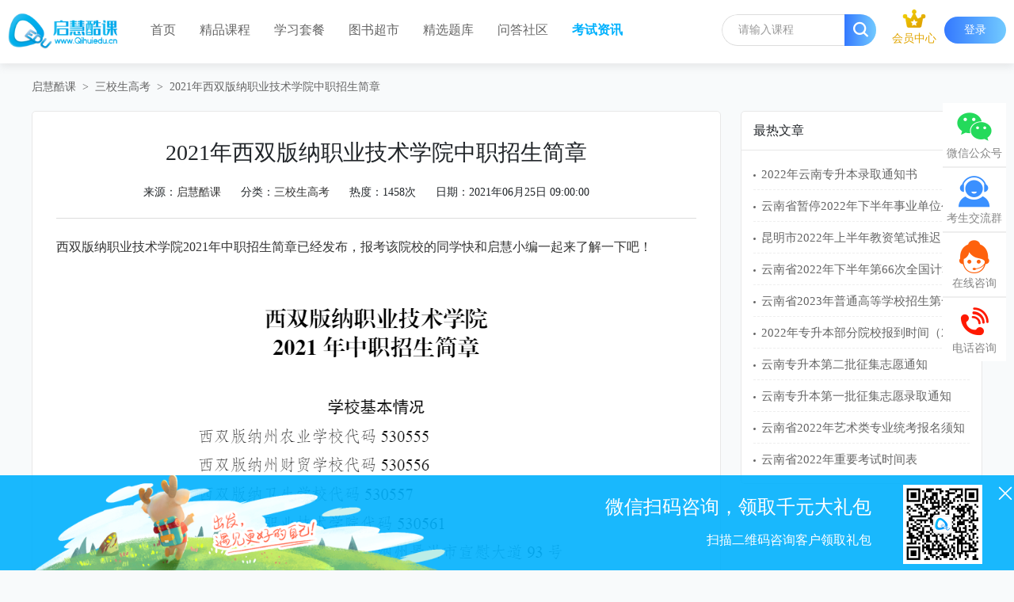

--- FILE ---
content_type: text/html; charset=UTF-8
request_url: https://www.qihuiedu.cn/news/content/210
body_size: 7289
content:
<!doctype html>
<html>
<head>
<meta charset="UTF-8">
<meta name="csrf-token" content="2s7wmrDCiT2mOXcBT3r3uEijr1tgISUTpYDtJaNc">
<title>2021年西双版纳职业技术学院中职招生简章-启慧教育</title>
<meta name="keywords" content="招生-西双版纳职业技术学院">
<meta name="description" content="">
<link crossorigin="anonymous" href="https://lib.baomitu.com/font-awesome/4.7.0/css/font-awesome.min.css" rel="stylesheet">
<link rel="stylesheet" href="/frontend/css/frontend.css?id=ddb09647f00d9c8e2048">
<link rel="stylesheet" type="text/css" href="https://www.qihuiedu.cn/tpl_pc/css/reset.css">
<link rel="stylesheet" type="text/css" href="https://www.qihuiedu.cn/tpl_pc/font/iconfont.css">
<link rel="stylesheet" type="text/css" href="https://www.qihuiedu.cn/tpl_pc/css/swiper.min.css">
<link rel="stylesheet" type="text/css" href="https://www.qihuiedu.cn/tpl_pc/css/style.css">
<script src="/frontend/js/frontend.js?id=cb5a3ebcfd79bd676a7b"></script>
<style type="text/css">
.attachment a{ color: #00b1fd; }
.attachment a:hover{ text-decoration: underline; }
</style>
</head><body>
<div class="header-top">
  <div class="header-top-box c">    
    <div class="main-logo">
      <a href="https://www.qihuiedu.cn"><img class="img" src="https://www.qihuiedu.cn/storage/images/bBUA1eBHKLxEaoX4OjUaataCncn7poXxFishDXlx.png" alt="启慧教育"></a>
    </div>
    <ul class="main-nav c">
      <li class="nav-item "><a href="https://www.qihuiedu.cn">首页</a></li>
      <li class="nav-item "><a href="https://www.qihuiedu.cn/courses">精品课程</a></li>
                                <li class="nav-item "><a href="/learn/path">学习套餐</a></li>
                          <li class="nav-item "><a href="/books">图书超市</a></li>
                          <li class="nav-item "><a href="/exam">精选题库</a></li>
                          <li class="nav-item "><a href="/wenda">问答社区</a></li>
                                                  <li class="nav-item active"><a href="/news">考试资讯</a></li>
                </ul>
    <div class="main-login ">
      <a class="members " href="https://www.qihuiedu.cn/vip">
        <div class="img-box"><img class="img" src="/images/icons/vip.png" alt=""></div>
        <div class="img-text">会员中心</div>
      </a>
            <a class="login-btn" href="https://www.qihuiedu.cn/login">登录</a>
          </div>
    <div class="main-search">
      <div class="main-search-box">
        <form method="get" action="https://www.qihuiedu.cn/search">
          <input type="hidden" name="_token" value="2s7wmrDCiT2mOXcBT3r3uEijr1tgISUTpYDtJaNc">          <input class="search-input" type="text" name="keywords" required placeholder="请输入课程">
          <button class="search-btn" type="submit"><i class="icon iconfont iconsearch"></i></button>
        </form>
      </div>
    </div>
  </div>
</div>
<div class="main-breadcrumbs main-w">
    <div class="breadcrumbs-box">
        <a href="javascript:;">启慧酷课</a>
        <a class="dot">&gt;</a>
        <a href="https://www.qihuiedu.cn/news/1">三校生高考</a>
        <a class="dot">&gt;</a>
        <a>2021年西双版纳职业技术学院中职招生简章</a>
    </div>
</div>
<!-- information-list -->
<div class="main-information-list details main-w">
    <div class="information-list-left">
        <div class="information-details">
            <h1 class="information-title">2021年西双版纳职业技术学院中职招生简章</h1>
            <div class="information-info">
                <div class="info-left">
                    <div class="infos">来源：<a href="/">启慧酷课</a></div>
                    <div class="infos">分类：<a href="https://www.qihuiedu.cn/news/1">三校生高考</a></div>
                    <div class="infos">热度：1458次</div>
                    <div class="infos">日期：2021年06月25日 09:00:00</div>
                </div>
            </div>
            <div class="information-content"><p>西双版纳职业技术学院2021年中职招生简章已经发布，报考该院校的同学快和启慧小编一起来了解一下吧！</p>
<p><img style="display: block; margin-left: auto; margin-right: auto;" src="https://www.qihuiedu.cn/storage/images/HbfhgpSPBTpRYokB4Cz7YFMSqIvsnRPkEgO5iKJ8.png" alt="西双版纳职业技术学院2021年中职招生简章" width="762" height="1023" /></p>
<p><img src="https://www.qihuiedu.cn/storage/images/0Lb4h5JUvIhncGbOtaflugFQu4Fm2JkRZhxX8cS8.png" alt="西双版纳职业技术学院2021年中职招生简章" width="762" height="720" /></p>
<p><img src="https://www.qihuiedu.cn/storage/images/SULsCBffnjgEhRbryjUWoKhvPbjA15Q9MFrPSdIJ.png" alt="西双版纳职业技术学院2021年中职招生简章" width="760" height="935" /></p>
<p><img src="https://www.qihuiedu.cn/storage/images/nHMiXXfphMQeQLO1alrnItNePxgn2cvpQ4LNzWEH.png" alt="西双版纳职业技术学院2021年中职招生简章" width="761" height="946" /></p>
<p><img src="https://www.qihuiedu.cn/storage/images/kGnmsVfBpL8whcQJVl9ikqnfjI1jWzDiZxVVd9SY.png" alt="西双版纳职业技术学院2021年中职招生简章" width="760" height="927" /></p>
<p><img src="https://www.qihuiedu.cn/storage/images/CAUSvYt5PCcwdChTuL97WelI5K2pFVYUjR1r3PsH.png" alt="西双版纳职业技术学院2021年中职招生简章" width="759" height="922" /></p>
<p><img src="https://www.qihuiedu.cn/storage/images/pfs2DqkbppiYl4NV9mGCDg1DEAAMvPb0Ts9EKys1.png" alt="西双版纳职业技术学院2021年中职招生简章" width="760" height="927" /></p>
<p><img src="https://www.qihuiedu.cn/storage/images/qdZLlrZLDmoPjY9rtjyBs2yrJNuR3AocteKRfJiL.png" alt="西双版纳职业技术学院2021年中职招生简章" width="759" height="939" /></p>
<p><img src="https://www.qihuiedu.cn/storage/images/t2EX6Va1zxstTZ2pczzvbV7pw1tozTcelpJ7RtAL.png" alt="西双版纳职业技术学院2021年中职招生简章" width="758" height="221" /></p>
<p>以上就是关于&ldquo;西双版纳职业技术学院2021年中职招生简章&rdquo;的所有内容，如果还有其他疑问可以在官网问答社区提问，或关注官方微信号&ldquo;启慧酷课&rdquo;、官方抖音号&ldquo;启慧酷课&rdquo;给我们留言，或者直接添加启慧客服与我们取得联系。&nbsp;</p>
<p>小编寄语：信念告诉我们的人生，没有比脚更长的道路，没有比人更高的山峰。</p></div>
                        <div class="information-page">
                <div class="rows">上一篇：<a href="https://www.qihuiedu.cn/news/content/212">2021年保山中医药高等专科学校高考招生简章</a></div>
                <div class="rows">下一篇：<a href="https://www.qihuiedu.cn/news/content/236">2021年云南外事外语职业学院三年制大专招生简章</a></div>
            </div>
        </div>
    </div>
    <div class="information-list-right">
        <div class="information-list-right-top">最热文章</div>
        <div class="information-list-right-news">
                        <div class="item"><a href="https://www.qihuiedu.cn/news/content/531" title="2022年云南专升本录取通知书">2022年云南专升本录取通知书</a></div>
                        <div class="item"><a href="https://www.qihuiedu.cn/news/content/563" title="云南省暂停2022年下半年事业单位公开招聘分类考试公共科目笔试">云南省暂停2022年下半年事业单位公开招聘分类考试公共科目笔试</a></div>
                        <div class="item"><a href="https://www.qihuiedu.cn/news/content/458" title="昆明市2022年上半年教资笔试推迟！附各考区咨询电话">昆明市2022年上半年教资笔试推迟！附各考区咨询电话</a></div>
                        <div class="item"><a href="https://www.qihuiedu.cn/news/content/560" title="云南省2022年下半年第66次全国计算机等级考试考生须知">云南省2022年下半年第66次全国计算机等级考试考生须知</a></div>
                        <div class="item"><a href="https://www.qihuiedu.cn/news/content/561" title="云南省2023年普通高等学校招生第一次英语科目听力考试和口语测试考生须知">云南省2023年普通高等学校招生第一次英语科目听力考试和口语测试考生须知</a></div>
                        <div class="item"><a href="https://www.qihuiedu.cn/news/content/528" title="2022年专升本部分院校报到时间（22所）">2022年专升本部分院校报到时间（22所）</a></div>
                        <div class="item"><a href="https://www.qihuiedu.cn/news/content/526" title="云南专升本第二批征集志愿通知">云南专升本第二批征集志愿通知</a></div>
                        <div class="item"><a href="https://www.qihuiedu.cn/news/content/525" title="云南专升本第一批征集志愿录取通知">云南专升本第一批征集志愿录取通知</a></div>
                        <div class="item"><a href="https://www.qihuiedu.cn/news/content/374" title="云南省2022年艺术类专业统考报名须知">云南省2022年艺术类专业统考报名须知</a></div>
                        <div class="item"><a href="https://www.qihuiedu.cn/news/content/463" title="云南省2022年重要考试时间表">云南省2022年重要考试时间表</a></div>
                    </div>
    </div>
</div>

<div class="auth-box">
    <div class="container">
        <div class="row justify-content-center">
            <div class="col-4" id="auth-box-content">
            </div>
        </div>
    </div>
</div>

<script type="text/html" id="login-box">
    <form class="login-box" action="https://www.qihuiedu.cn/ajax/auth/login/password" method="post">
        <div class="login-box-title">
            <span class="title">密码登录</span>
            <img src="/images/close.png" width="24" height="24" class="close-auth-box">
        </div>
        <div class="login-box-menu">
            <span class="cursor-pointer" onclick="showAuthBox('mobile-login-box')">切换手机验证码登录></span>
        </div>
        <div class="login-box-content">
            <div class="form-group">
                <input type="text" class="form-control" name="mobile" placeholder="请输入手机号">
            </div>
            <div class="form-group">
                <input type="password" class="form-control" name="password" placeholder="请输入密码">
            </div>
            <div class="form-group login-remember">
                <label class="remember"><input type="checkbox" name="remember"> 15天内免登录</label>
                <span class="show-find-password" onclick="showAuthBox('password-find')">忘记密码</span>
                <span class="show-register-box float-right" onclick="showAuthBox('register-box')">立即注册</span>
            </div>
            <div class="form-group auth-box-errors"></div>
            <div class="form-group mt-2">
                <button type="button" class="btn btn-primary btn-block login-password-button">立即登录</button>
            </div>
            <div class="form-group text-center mb-0 socialite-box">
                                    <a class="socialite-item"
                       href="https://www.qihuiedu.cn/login/weixin_scan/socialite"><img src="https://www.qihuiedu.cn/images/icons/weixin.svg" width="44"
                                                                             height="44"></a>
                            </div>
        </div>
    </form>
</script>

<script type="text/html" id="mobile-login-box">
    <form class="login-box" action="https://www.qihuiedu.cn/ajax/auth/login/mobile" method="post">
        <div class="login-box-title">
            <span class="title">手机号登录</span>
            <img src="/images/close.png" width="24" height="24" class="close-auth-box">
        </div>
        <div class="login-box-menu">
            <span class="cursor-pointer" onclick="showAuthBox('login-box')">切换密码登录></span>
        </div>
        <div class="login-box-content">
            <div class="form-group">
                <input type="text" class="form-control" name="mobile" placeholder="请输入手机号">
            </div>
            <div class="form-group">
                <div class="input-group">
                    <input type="text" name="captcha" placeholder="验证码" class="form-control" required>
                    <div class="input-group-append">
                        <img src="https://www.qihuiedu.cn/captcha/default?ZdEjJmY0" class="captcha" width="120" height="48">
                    </div>
                </div>
            </div>
            <div class="form-group">
                <div class="input-group">
                    <input type="hidden" name="sms_captcha_key" value="mobile_login">
                    <input type="text" name="sms_captcha" placeholder="手机验证码" class="form-control" required>
                    <input type="hidden" name="sms_captcha_key" value="">
                    <div class="input-group-append">
                        <button type="button" style="width: 120px;"
                                class="send-sms-captcha btn btn-outline-primary">发送验证码
                        </button>
                    </div>
                </div>
            </div>
            <div class="form-group login-remember">
                <label class="remember"><input type="checkbox" name="remember"> 15天内免登录</label>
            </div>
            <div class="form-group auth-box-errors"></div>
            <div class="form-group">
                <button type="button" class="btn btn-primary btn-block login-mobile-button">立即登录</button>
            </div>
        </div>
    </form>
</script>

<script type="text/html" id="password-find">
    <form class="login-box" action="https://www.qihuiedu.cn/ajax/auth/password/reset" method="post">
        <input type="hidden" name="_token" value="2s7wmrDCiT2mOXcBT3r3uEijr1tgISUTpYDtJaNc">        <div class="login-box-title" style="margin-bottom: 30px;">
            <span class="title">找回密码</span>
            <img src="/images/close.png" width="24" height="24" class="close-auth-box">
        </div>
        <div class="form-group">
            <input type="text" class="form-control" name="mobile" placeholder="请输入手机号">
        </div>
        <div class="form-group">
            <div class="input-group">
                <input type="text" name="captcha" placeholder="验证码" class="form-control" required>
                <div class="input-group-append">
                    <img src="https://www.qihuiedu.cn/captcha/default?griQvNss" class="captcha" width="120" height="48">
                </div>
            </div>
        </div>
        <div class="form-group">
            <div class="input-group">
                <input type="text" name="sms_captcha" placeholder="手机验证码" class="form-control" required>
                <input type="hidden" name="sms_captcha_key" value="password_reset">
                <div class="input-group-append">
                    <button type="button" style="width: 120px;"
                            class="send-sms-captcha btn btn-outline-primary">发送验证码
                    </button>
                </div>
            </div>
        </div>
        <div class="form-group">
            <input id="password" type="password" class="form-control" placeholder="新密码"
                   name="password" required>
        </div>
        <div class="form-group">
            <input id="password-confirm" type="password" class="form-control"
                   placeholder="再输入一次" name="password_confirmation" required>
        </div>
        <div class="form-group auth-box-errors"></div>
        <div class="form-group mb-0">
            <button type="button" class="btn btn-primary btn-block password-reset-button">重置密码</button>
        </div>
    </form>
</script>

<script id="register-box" type="text/html">
    <form class="login-box" action="https://www.qihuiedu.cn/ajax/auth/register" method="post">
        <input type="hidden" name="_token" value="2s7wmrDCiT2mOXcBT3r3uEijr1tgISUTpYDtJaNc">        <div class="login-box-title" style="margin-bottom: 30px;">
            <span class="title">注册</span>
            <img src="/images/close.png" width="24" height="24" class="close-auth-box">
        </div>
        <div class="form-group">
            <input type="text" class="form-control" name="mobile" placeholder="请输入手机号">
        </div>
        <div class="form-group">
            <div class="input-group">
                <input type="text" name="captcha" placeholder="验证码" class="form-control" required>
                <div class="input-group-append">
                    <img src="https://www.qihuiedu.cn/captcha/default?z4IQbMAt" class="captcha" width="120" height="48">
                </div>
            </div>
        </div>
        <div class="form-group">
            <div class="input-group">
                <input type="text" name="sms_captcha" placeholder="手机验证码" class="form-control" required>
                <input type="hidden" name="sms_captcha_key" value="register">
                <div class="input-group-append">
                    <button type="button" style="width: 120px;"
                            class="send-sms-captcha btn btn-outline-primary">发送验证码
                    </button>
                </div>
            </div>
        </div>
        <div class="form-group">
            <input id="password" type="password" class="form-control" placeholder="密码"
                   name="password" required>
        </div>
        <div class="form-group login-remember">
            <label class="user_protocol"><input type="checkbox"
                                                name="agree_protocol" >
                同意
                <a href="https://www.qihuiedu.cn/user/protocol" target="_blank">《用户协议》</a> 和 <a
                        href="https://www.qihuiedu.cn/user/private_protocol" target="_blank">《隐私政策》</a></label>

            <span class="float-right show-login-box" onclick="showAuthBox('login-box')">立即登录</span>
        </div>
        <div class="form-group auth-box-errors"></div>
        <div class="form-group mb-0">
            <button type="button" class="btn btn-primary btn-block register-button">立即注册</button>
        </div>
    </form>
</script>

<script id="mobile-bind-box" type="text/html">
    <form class="login-box" action="https://www.qihuiedu.cn/ajax/auth/mobile/bind" method="post">
        <div class="login-box-title" style="margin-bottom: 30px;">
            <span class="title">手机号绑定</span>
        </div>
        <div class="form-group">
            <input type="text" class="form-control" name="mobile" placeholder="请输入手机号">
        </div>
        <div class="form-group">
            <div class="input-group">
                <input type="text" name="captcha" placeholder="验证码" class="form-control" required>
                <div class="input-group-append">
                    <img src="https://www.qihuiedu.cn/captcha/default?T9vmzQJk" class="captcha" width="120" height="48">
                </div>
            </div>
        </div>
        <div class="form-group">
            <div class="input-group">
                <input type="text" name="sms_captcha" placeholder="手机验证码" class="form-control" required>
                <input type="hidden" name="sms_captcha_key" value="mobile_bind">
                <div class="input-group-append">
                    <button type="button" style="width: 120px;"
                            class="send-sms-captcha btn btn-outline-primary">发送验证码
                    </button>
                </div>
            </div>
        </div>
        <div class="form-group auth-box-errors"></div>
        <div class="form-group mb-0">
            <button type="button" class="btn btn-primary btn-block mobile-bind-button">立即绑定</button>
        </div>
    </form>
</script>


<!-- sidebar -->
<!-- float -->
<div class="main-float-sidebar">
    <div class="float-sidebar">
        <div class="item">
            <div class="item-icon"><i class="icon iconfont iconwechat"></i></div>
            <div class="item-text">微信公众号</div>
            <div class="item-ewm">
                <i class="icon iconfont iconyoujiantou"></i>
                <img class="img" src="https://www.qihuiedu.cn/tpl_pc/images/float-ewm-wx.jpg" alt="">
            </div>
        </div>
        <div class="item">
            <div class="item-icon"><i class="icon icon2 iconfont iconkefuzixunlv"></i></div>
            <div class="item-text">考生交流群</div>
        </div>
        <div class="item">
            <div class="item-icon"><i class="icon icon4 iconfont iconzixun2"></i></div>
            <div class="item-text">在线咨询</div>
            <div class="item-ewm">
                <i class="icon iconfont iconyoujiantou"></i>
                <img class="img" src="https://www.qihuiedu.cn/tpl_pc/images/float-ewm-wechat.jpg" alt="">
            </div>
        </div>
        <div class="item">
            <div class="item-icon"><i class="icon icon5 iconfont icondianhua"></i></div>
            <div class="item-text">电话咨询</div>
            <div class="item-phone">
                <i class="icon iconfont iconyoujiantou"></i>
                180 8830 0037
            </div>
        </div>
    </div>
    <div class="float-sidebar-close">
        <i class="icon iconfont iconno"></i>
    </div>
</div>
<!-- footer-float -->
<div class="main-footer-float">
    <div class="footer-float-box c">
        <img class="spring-img" src="https://www.qihuiedu.cn/tpl_pc/images/spring.png"/>
        <div class="close-icon"><i class="icon iconfont iconno"></i></div>
        <div class="ewm-box">
            <img class="ewm-img" src="https://www.qihuiedu.cn/tpl_pc/images/ewm-wx.jpg">
        </div>
        <div class="ewm-text">
            <div class="ewm-title">微信扫码咨询，领取千元大礼包</div>
            <div class="ewm-desc">扫描二维码咨询客户领取礼包</div>
        </div>
    </div>        
</div>
<!-- footer -->
<div class="main-footer">
    <div class="footer-box main-w">
        <div class="footer-top">
            <div class="footer-logo">
                <a href="/">
                    
                    <img class="img" src="https://www.qihuiedu.cn/storage/images/1gHo7LfuIc7m7pc75MEzUg26eZp6OJWNvEPL5PgW.png" alt="启慧教育">
                </a>
            </div>
            <div class="footer-list o">
                <div class="item">
                                                            <div class="item-title"><a href="/page/joinus">加入我们</a></div>
                                                                                <div class="item-title"><a href="/page/about">关于我们</a></div>
                                                                                                                        <div class="item-title"><a href="/page/question">常见问题</a></div>
                                                            
                </div>
                <div class="item">
                                        <div class="item-title"><a href="/page/service">服务条款</a></div>
                                        <div class="item-title"><a href="/page/privacy">隐私政策</a></div>
                                        <div class="item-title"><a href="/page/disclaimer">免责声明</a></div>
                                        <div class="item-title"><a href="/page/protocol">用户协议</a></div>
                                    </div>
                <div class="item">
                    <div class="item-title"><a href="/page/contact">联系我们</a></div>
                    <div class="item-list">
                        <div class="rows">客服：180 8830 0037</div>
                        <div class="rows">邮箱：zfj@qihuiedu.cn</div>
                        <div class="rows">Q Q：<a href="http://wpa.qq.com/msgrd?v=3&uin=640069648&site=万老师&menu=yes">640069648</a></div>
                    </div>
                </div>
            </div>
            <div class="footer-ewm">
                            	<dl class="item ts3000">
                    <dt class="img-box">
                        <img class="img" src="https://www.qihuiedu.cn/tpl_pc/images/ewm-wx.jpg" alt="扫码微信咨询">
                    </dt>
                    <dd class="text">微信咨询</dd>
                </dl>
                <dl class="item ts3000">
                    <a href="/app">
                        <dt class="img-box">
                            <img class="img" src="https://www.qihuiedu.cn/tpl_pc/images/ewm-app.png" alt="APP下载">
                        </dt>
                        <dd class="text">APP下载</dd>
                    </a>
                </dl>                
                <dl class="item ts3000">
                    <dt class="img-box">
                        <img class="img" src="https://www.qihuiedu.cn/tpl_pc/images/ewm-wechat.png" alt="扫码关注公众号">
                    </dt>
                    <dd class="text">关注公众号</dd>
                </dl>
            </div>
        </div>
        <div class="footer-mid"></div>
        <div class="footer-bot o">
            <a class="link-title">友情链接：</a>
            <div class="footer-bot-btn"><i class="icon iconfont iconright"></i></div>
            <div class="footer-bot-box fr">
                <div class="swiper-container swiper-container-link">
                    <div class="swiper-wrapper">
                                                    <div class="swiper-slide"><a href="https://www.ynzs.cn/" target="_blank">云南省招生考试院</a></div>
                                                    <div class="swiper-slide"><a href="http://www.9zpx.com" target="_blank">教育培训招生</a></div>
                                                    <div class="swiper-slide"><a href="http://hegang.offcn.com" target="_blank">公务员培训</a></div>
                                                    <div class="swiper-slide"><a href="http://www.hnyixueyuan.com" target="_blank">河南成人医学学历报名</a></div>
                                                    <div class="swiper-slide"><a href="http://www.dgukedu.cn" target="_blank">雅思</a></div>
                                                    <div class="swiper-slide"><a href="http://jrlxym.com" target="_blank">出国留学</a></div>
                                                    <div class="swiper-slide"><a href="http://tj.tedu.cn" target="_blank">天津IT培训</a></div>
                                                    <div class="swiper-slide"><a href="http://puyunwangluo.com" target="_blank">每日英语</a></div>
                                                    <div class="swiper-slide"><a href="http://www.gongkaotiku.com" target="_blank">公考题库</a></div>
                                            </div>
                </div>
            </div>
        </div>
    </div>
</div>
<!-- footer-info -->
<div class="main-footer-info">
    <div class="rows">云南省 · 昆明市 · 五华区莲花池片区志远城市综合体远建商务大厦10-1幢6层601-608号
服务热线：180 8830 0037</div>
    <div class="rows">Copyright &copy; 2020-2021 <a href="/">启慧教育科技(云南)有限公司</a> 版权所有 <a href="https://beian.miit.gov.cn/" target="_blank">滇ICP备2020006927号</a> <a href="http://www.beian.gov.cn/portal/index.do" target="_blank"><img class="img" src="https://www.qihuiedu.cn/tpl_pc/images/gongan.png">滇公网安备 53010202001088号</a> <a href="/sitemap.xml">网站地图</a></div>
</div>

<script>
            </script>
<script>
    function showAuthBox($box) {
        $('#auth-box-content').html($('#' + $box).html());
        $('.auth-box').show();
        var domHeight = parseInt($('#auth-box-content').height()) + 60;
        var windowHeight = parseInt($(window).height());
        var marginTop = parseInt((windowHeight - domHeight) / 2);
        $('#auth-box-content').css('margin-top', marginTop + 'px');
        return false;
    };
</script>

<script type="text/javascript" src="https://www.qihuiedu.cn/tpl_pc/js/jquery-1.8.3.min.js"></script>
<script type="text/javascript" src="https://www.qihuiedu.cn/tpl_pc/js/swiper.js"></script>
<script type="text/javascript" src="https://www.qihuiedu.cn/tpl_pc/js/index.js"></script>
<script type="text/javascript">
$(".main-footer-float .close-icon").click(function(){
    $(".main-footer-float").stop(true,true).fadeOut(500);
});
</script>
<div style="display:none"><script class="wechat-scan-login-js">
    $(function () {
        window.generateScanQrcode = function () {
            $.getJSON('/wechat/scan/login/qrcode', function (res) {
                if (res.code === 0) {
                    $('img.wechat-scan-login-qrcode').attr('src', res.data.img).attr('data-sign', res.data.sign).parent().show();

                    if (!window.wechatScanInterval) {
                        window.wechatScanInterval = setInterval(function () {
                            var sign = $('.wechat-scan-login-qrcode').attr('data-sign');
                            if (sign.length === 0) {
                                return;
                            }
                            $.getJSON('/wechat/login/status?wechat_scan_key=' + sign, function (res) {
                                if (res.code === 0) {
                                    window.location.reload();
                                }
                                if (res.code === 3) {
                                    flashError(res.message);
                                }
                            });
                        }, 1000);
                    }
                }
            });
        }
    });
    window.showAuthBox = function ($box) {
        $('#auth-box-content').html($('#' + $box).html());
        $('.auth-box').show();
        var domHeight = parseInt($('#auth-box-content').height()) + 60;
        var windowHeight = parseInt($(window).height());
        var marginTop = parseInt((windowHeight - domHeight) / 2);
        $('#auth-box-content').css('margin-top', marginTop + 'px');
        generateScanQrcode();
        return false;
    };
</script></div></body>
<script>
/*baidutongji*/
(function() {
	var _hmt = _hmt || [];
	var hm = document.createElement("script");
	hm.src = "https://hm.baidu.com/hm.js?303952f3a723bd4d64af8e68d3480cfd";
	var s = document.getElementsByTagName("script")[0]; 
	s.parentNode.insertBefore(hm, s);
})();
</script>
<script>
(function(){
	var bp = document.createElement('script');
	var curProtocol = window.location.protocol.split(':')[0];
	if (curProtocol === 'https'){
		bp.src = 'https://zz.bdstatic.com/linksubmit/push.js';
  	}else{
  		bp.src = 'http://push.zhanzhang.baidu.com/push.js';
  	}
    var s = document.getElementsByTagName("script")[0];
    s.parentNode.insertBefore(bp, s);
})();
</script>
<script>
(function(){
var src = "https://s.ssl.qhres2.com/ssl/ab77b6ea7f3fbf79.js";
document.write('<script src="' + src + '" id="sozz"><\/script>');
})();
</script>
</html>

--- FILE ---
content_type: text/css
request_url: https://www.qihuiedu.cn/tpl_pc/css/reset.css
body_size: 1815
content:
*{margin:0px; padding:0px; font-family:'Microsoft YaHei';}
html,body,div,span,applet,object,,h1,h2,h3,h4,h5,h6,p,blockquote,pre,a,abbr,acronym,address,big,cite,code,del,dfn,em,img,ins,kbd,q,s,samp,small,strike,strong,sub,sup,tt,var,b,u,i,center,dl,dt,dd,ol,ul,li,fieldset,form,label,legend,table,caption,tbody,tfoot,thead,tr,th,td,article,aside,canvas,details,embed,figure,figcaption,footer,header,hgroup,menu,nav,output,ruby,section,summary,time,mark,audio,video{margin:0; padding:0; border:0; font-size:100%;	font:inherit; font-weight:normal;	vertical-align:baseline; font-family:"Microsoft Yahei","arial","sans-serif","Microsoft YaHei","regular"; color:#333;}
/* HTML5 display-role reset for older browsers */
article,aside,details,figcaption,figure,footer,header,hgroup,menu,nav,section{display:block;}
ol,ul,li{list-style:none;}
blockquote,q{quotes:none;}
blockquote:before,blockquote:after,q:before,q:after{content:''; content:none;}
table{border-collapse:collapse;	border-spacing:0;}
th,td{vertical-align:middle;}
/* custom */
a{outline:none;	color:#333; text-decoration:none; -webkit-backface-visibility:hidden;}
a:focus{outline:none;}
input:focus,select:focus,textarea:focus {outline:-webkit-focus-ring-color auto 0;}
input,textarea{border-radius: 0;}
input,button,select{text-transform:none;}
i{font-weight:normal;}
img{border:none;}
button,optgroup,select,textarea{font-family:inherit; font-size:100%; margin:0; border:1px solid transparent; outline:none; list-style-type:none;}
button,button,select{text-transform:none;}
button,[type="button"],[type="reset"],[type="submit"] {-webkit-appearance:button;}
button::-moz-focus-inner,[type="button"]::-moz-focus-inner,[type="reset"]::-moz-focus-inner,[type="submit"]::-moz-focus-inner {border-style:none;padding:0;}
button:-moz-focusring,[type="button"]:-moz-focusring,[type="reset"]:-moz-focusring,[type="submit"]:-moz-focusring {outline:1px dotted ButtonText;}
progress {vertical-align:baseline;}
textarea {overflow:auto;}
[type="checkbox"],[type="radio"] {box-sizing:border-box; padding:0;}
[type="number"]::-webkit-inner-spin-button,[type="number"]::-webkit-outer-spin-button {height:auto;}
[type="search"] {-webkit-appearance:textfield; outline-offset:-2px;}
[type="search"]::-webkit-search-decoration {-webkit-appearance:none;}
::-webkit-file-upload-button {-webkit-appearance:button; font:inherit;}
[hidden]{display:none;}
/* custom style */
.o{overflow: hidden;}
.b{font-weight: bold;}
.m{margin: 0px auto;}
.fr{float: right;}
.fl{float: left;}
.tc{text-align: center;}
.tl{text-align: left;}
.tr{text-align: right;}
.show{display: block;}
.hide{display: none;}
.ttu{text-transform: uppercase;}
.main-w{width:1180px; margin:0 auto;}
.clearfix:after {content:""; line-height:0; height:0; clear:both; display:block;}
.c:after{content:""; line-height:0; height:0; clear:both; display:block;}
.clearfix{zoom:1;}
.to{overflow: hidden; text-overflow:ellipsis; white-space: nowrap;}
.ts3000{-webkit-transition: all 0.3s ease-in-out; -moz-transition: all 0.3s ease-in-out; -ms-transition: all 0.3s ease-in-out; -o-transition: all 0.3s ease-in-out; transition: all 0.3s ease-in-out;}
.ts5000{-webkit-transition: all 0.5s ease-in-out; -moz-transition: all 0.5s ease-in-out; -ms-transition: all 0.5s ease-in-out; -o-transition: all 0.5s ease-in-out;	transition: all 0.5s ease-in-out;}
/*position*/
.por{position: relative;}
.poa{position: absolute;}
.pof{position: fixed;}
/*text*/
.line-camp{overflow:hidden; text-overflow:ellipsis; white-space:nowrap; display:-webkit-box; -webkit-line-clamp:1; -webkit-box-orient:vertical; display:-ms-box; -ms-line-clamp:1; -ms-box-orient:vertical; display:-moz-box; -moz-line-clamp:1; -moz-box-orient:vertical;}
.line-camp1 {overflow:hidden; text-overflow:ellipsis; display:-webkit-box; -webkit-line-clamp:1; -webkit-box-orient:vertical; display:-ms-box; -ms-line-clamp:1; -ms-box-orient:vertical; display:-moz-box; -moz-line-clamp:1; -moz-box-orient:vertical; word-wrap:break-word;}
.line-camp2{overflow:hidden; text-overflow:ellipsis; word-wrap:break-word; word-break:break-all; display:-webkit-box; -webkit-line-clamp:2; -webkit-box-orient:vertical; display:-ms-box; -ms-line-clamp:2; -ms-box-orient:vertical; display:-moz-box; -moz-line-clamp:2; -moz-box-orient:vertical;}
.line-camp3 {overflow:hidden;text-overflow:ellipsis;word-wrap:break-word;display:-webkit-box;-webkit-line-clamp:3;-webkit-box-orient:vertical;display:-ms-box;-ms-line-clamp:3;-ms-box-orient:vertical;display:-moz-box;-moz-line-clamp:3;-moz-box-orient:vertical;}
.line-camp4 {overflow:hidden;text-overflow:ellipsis;display:-webkit-box;-webkit-line-clamp:4;-webkit-box-orient:vertical;display:-ms-box;-ms-line-clamp:4;-ms-box-orient:vertical;display:-moz-box;-moz-line-clamp:4;-moz-box-orient:vertical;}
.line-camp5 {overflow:hidden;text-overflow:ellipsis;display:-webkit-box;-webkit-line-clamp:5;-webkit-box-orient:vertical;display:-ms-box;-ms-line-clamp:5;-ms-box-orient:vertical;display:-moz-box;-moz-line-clamp:5;-moz-box-orient:vertical;}
/*placeholder*/
input::-webkit-input-placeholder{color:#999;}
input::-moz-placeholder{color:#999;}
input:-moz-placeholder{color:#999;}
input:-ms-input-placeholder{color:#999;}
/*flex*/
.flex {display:flex;}
.flex-1 {flex:1;}
/* 垂直方向居中 */
.flex {display:-webkit-box;display:-webkit-flex;display:-ms-flexbox;display:flex;}
/* 垂直方向居中 */
.flex-v {display:-webkit-box;display:-webkit-flex;display:-ms-flexbox;display:flex;-webkit-box-align:center;-webkit-align-items:center;-ms-flex-align:center;align-items:center;}
/* 水平方向居中 */
.flex-l {display:-webkit-box;display:-webkit-flex;display:-ms-flexbox;display:flex;-webkit-box-pack:center;-moz-box-pack:center;-webkit-justify-content:center;justify-content:center;}
/* 水平方向右 */
.flex-fr {-webkit-box-pack:end;-moz-box-pack:end;-webkit-justify-content:flex-end;justify-content:flex-end;}
/* 垂直水平方向居中 */
.flex-c {display:-webkit-box;display:-webkit-flex;display:-ms-flexbox;display:flex;-webkit-box-align:center;-webkit-align-items:center;-ms-flex-align:center;align-items:center;-webkit-box-pack:center;-moz-box-pack:center;-webkit-justify-content:center;justify-content:center;}
/* 垂直水平方向居中 */
.flex-1 {-webkit-box-flex:1;-webkit-flex:1;flex:1;}
/* 垂直水平底对齐 */
.flex-end {display:flex;align-items:flex-end;}
.flex-warp {flex-wrap:wrap;-webkit-flex-wrap:wrap;}
